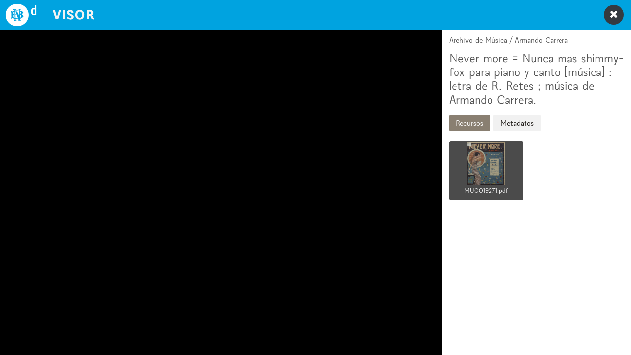

--- FILE ---
content_type: text/html; charset=UTF-8
request_url: https://www.bibliotecanacionaldigital.gob.cl/visor/BND:355425
body_size: 2324
content:
<!DOCTYPE html>
<html>
<head>
<title>BND Visor : Never more = Nunca mas shimmy-fox para piano y canto [música] : letra de R. Retes ; música de Armando Carrera.</title>
<meta name="description" content=""/>
<meta name="viewport" content="width=device-width, initial-scale=1"/>
<link rel="stylesheet" href="/visor/node_modules/bootstrap/dist/css/bootstrap.min.css"/>
<link rel="stylesheet" href="//www.bibliotecanacionaldigital.gob.cl/bnd/css/font-awesome.css"/>
<link rel="stylesheet" href="//www.bibliotecanacionaldigital.gob.cl/bnd/css/base_bnd_coleccion.css"/>
<link rel="stylesheet" href="//www.bibliotecanacionaldigital.gob.cl/bnd/615/channels-515_css_theme_bnd_coleccion.css"/>
<link rel="stylesheet" href="//www.bibliotecanacionaldigital.gob.cl/bnd/615/channels-515_css_galeria.css"/>
<link rel="stylesheet" href="/visor/style.css?v=202112161900"/>
<script src="/visor/node_modules/popper.js/dist/umd/popper.min.js"></script>
<script src="/visor/node_modules/jquery/dist/jquery.min.js"></script>
<script src="/visor/node_modules/bootstrap/dist/js/bootstrap.min.js"></script>
<script src="/visor/visor.js?v=202307051200"></script>
<!-- IP=; check=1; obs=Public-->
<script>
(function(i,s,o,g,r,a,m){i['GoogleAnalyticsObject']=r;i[r]=i[r]||function(){
	(i[r].q=i[r].q||[]).push(arguments)},i[r].l=1*new Date();a=s.createElement(o),m=s.getElementsByTagName(o)[0];a.async=1;a.src=g;m.parentNode.insertBefore(a,m)
})(window,document,'script','//www.google-analytics.com/analytics.js','ga');
ga('create', 'UA-24777106-20','auto');
ga('send', 'pageview');
</script>
<!-- Google tag (gtag.js) -->
<!-- script async src="https://www.googletagmanager.com/gtag/js?id=G-F1J18WM2BB"></script -->
<!-- script>
  window.dataLayer = window.dataLayer || [];
  function gtag(){dataLayer.push(arguments);}
  gtag('js', new Date());
  gtag('config', 'G-F1J18WM2BB');
</script -->
<!-- Google tag (gtag.js) -->
<script async src="https://www.googletagmanager.com/gtag/js?id=G-4BLJBGB72Y"></script>
<script>
  window.dataLayer = window.dataLayer || [];
  function gtagvisor(){dataLayer.push(arguments);}
  gtagvisor('js', new Date());
  gtagvisor('config', 'G-4BLJBGB72Y');
</script>
<meta property="og:image" content="//www.bibliotecanacionaldigital.cl/bnd/621/articles-355425_thumbnail.thumb.jpg?binary_rand=3727"/>
<meta property="og:description" content="">

</head>
<body>
	<div class="container-fluid h-100">
		<div class="row barra_pertenencia_bnd w-100">
						<div class="pull-left">
				<a href="//www.bibliotecanacionaldigital.cl/bnd/612/w3-channel.html" class="volver-bnd" title="Ir a Biblioteca Nacional Digital de Chile">
					<div class="logo-bnd"><span class="sr-only">Biblioteca Nacional Digital de Chile</span></div>
					<span class="texto-ir-bnd hidden">Ir a BIBLIOTECA NACIONAL DIGITAL</span>
				</a>
			</div>
					</div>

			  <!-- Btn cerrar / abrir -->
			  <div class="ntg-menu-btn">
				<a href="#menu-toggle" class="btn btn-dark btn-control-menu" id="menu-toggle">
					<span class="cerrar fa fa-times fa-lg"></span>
					<span class="abrir fa fa-bars fa-lg"></span>
				</a>
			  </div>
		<!-- Visor y datos-->
		<div id="ntg_wrapper_iframes">

			<div id="menu_lateral">
				<div class="ntg-menu-contents">
					<div class="col-md-12">
						<p id="collection-path">Archivo de Música / Armando Carrera</p>
						<h2>Never more = Nunca mas shimmy-fox para piano y canto [música] : letra de R. Retes ; música de Armando Carrera.</h2>
						<ul class="nav nav-pills">
							<li class="nav-item"><a class="nav-link active" data-toggle="pill" href="#resources">Recursos</a></li>
							<li class="nav-item"><a class="nav-link" data-toggle="pill" href="#metadata">Metadatos</a></li>
						</ul>
						<div class="tab-content row">
							<div id="resources" class="tab-pane fade in active">
								<div class="lista-bullet">
									<!-- pol=BN accessright 01 inpol=30 path= -->
<ul><li class="lista-thumbnails "><a href="#MU0019271.pdf" onclick="clickItem(this,'/colecciones/BND/00/MU/MU0019271.pdf')" class="resource-access"><img src="/pdfthumbs/MU0019271.jpg" class="thumbnail"/> <span class="titulo-miniatura">MU0019271.pdf</span></a></li>
</ul>								</div>
							</div>
							<div id="metadata" class="tab-pane fade">
								<h2 class="hidden">Metadatos</h2>
								<dl>
								<dt>T&iacute;tulo</dt><dd>Never more = Nunca mas shimmy-fox para piano y canto [música] : letra de R. Retes ; música de Armando Carrera.&nbsp;</dd>
<dt>Autor(es)</dt><dd>Carrera, Armando&nbsp;</dd>
<dt>Tipo de acceso</dt><dd>Acceso en línea&nbsp;</dd>
<dt>Tipo</dt><dd>Música&nbsp;</dd>
<dt>Datos de Publicaci&oacute;n</dt><dd> Santiago : Casa Amarilla, [19--] &nbsp;</dd>
<dt>Descripción Física</dt><dd>
1 partitura (2 p.) ; 29 cm.<br/>
&nbsp;</dd>
<dt>Referencia Bibliográfica</dt><dd>
Never more = Nunca mas shimmy-fox para piano y canto / [música] : letra de R. Retes ; música de Armando Carrera. Santiago : Casa Amarilla, [19--] 1 partitura (2 p.) ; 29 cm. .<br/>
&nbsp;</dd>
<dt>Materia</dt><dd>CANTO CON PIANO - Música popular - SHIMMYS&nbsp;</dd>
<dt>Idioma</dt><dd>zxx&nbsp;</dd>
<dt>Colecci&oacute;n</dt><dd>Archivo de Música / Armando Carrera&nbsp;</dd>
<dt>BND Id</dt><dd><a href="//www.bibliotecanacionaldigital.gob.cl/bnd/621/aux-article-355425.html" target="_blank">355425</a>&nbsp;</dd>
<dt>C&oacute;digos BN</dt><dd>MU0019271&nbsp;</dd>
<dt>N&ordm; sistema</dt><dd><a href="http://www.bncatalogo.cl/F/?func=direct&local_base=BNC01&doc_number=25388" target="_blank">25388</a>&nbsp;</dd>
<dt>Miniatura</dt><dd><img src='//www.bibliotecanacionaldigital.gob.cl/bnd/621/articles-355425_thumbnail.thumb.jpg' class='img-responsive'/>&nbsp;</dd>
								</dl>
							 </div>
						</div>
					</div>
				</div>
			</div>
			<div id="ntg-iframe-main">
					<!-- iframe id="iviewer" width="100%" height="99%" allowfullscreen="true" src="/colecciones/BND/00/MU/MU0019271.pdf"></iframe -->
					<iframe id="iviewer" width="100%" height="99%" src="about:blank" allowfullscreen="true"></iframe>
			</div>
		</div>
	</div>
    <script type="text/javascript">
    $(document).ready(function(){
        $("#menu-toggle").click(function(e) {
            e.preventDefault();
            $("#ntg_wrapper_iframes").toggleClass("toggled");
            $("#menu-toggle").toggleClass("active");
        });
    });
    </script>
</body>
</html>

